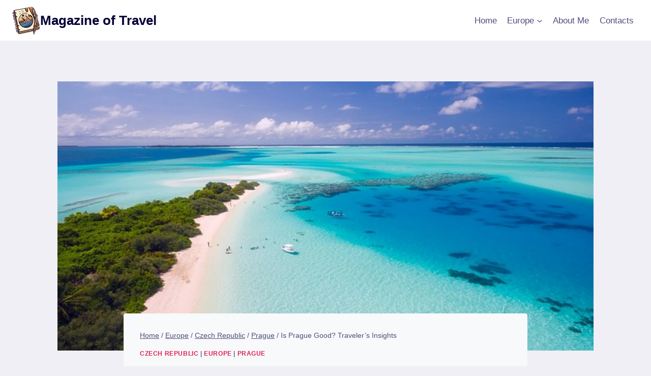

--- FILE ---
content_type: text/html; charset=utf-8
request_url: https://www.google.com/recaptcha/api2/aframe
body_size: 267
content:
<!DOCTYPE HTML><html><head><meta http-equiv="content-type" content="text/html; charset=UTF-8"></head><body><script nonce="aewkv-B79mkhTR-kbBnLEw">/** Anti-fraud and anti-abuse applications only. See google.com/recaptcha */ try{var clients={'sodar':'https://pagead2.googlesyndication.com/pagead/sodar?'};window.addEventListener("message",function(a){try{if(a.source===window.parent){var b=JSON.parse(a.data);var c=clients[b['id']];if(c){var d=document.createElement('img');d.src=c+b['params']+'&rc='+(localStorage.getItem("rc::a")?sessionStorage.getItem("rc::b"):"");window.document.body.appendChild(d);sessionStorage.setItem("rc::e",parseInt(sessionStorage.getItem("rc::e")||0)+1);localStorage.setItem("rc::h",'1768843229293');}}}catch(b){}});window.parent.postMessage("_grecaptcha_ready", "*");}catch(b){}</script></body></html>